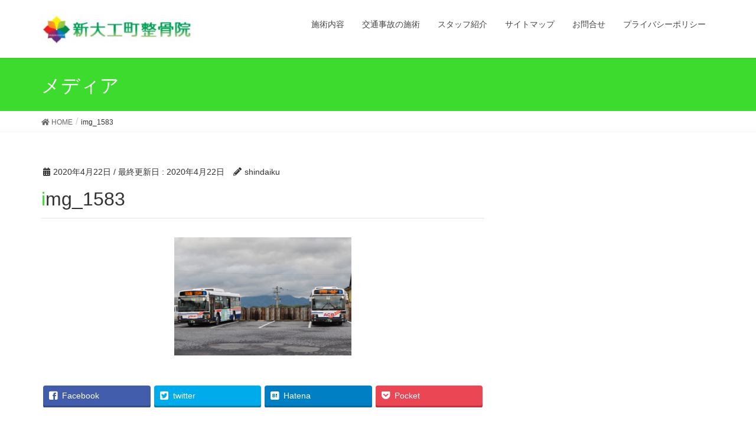

--- FILE ---
content_type: text/html; charset=UTF-8
request_url: https://shindaikumachi.com/img_1583-2/
body_size: 7997
content:
<!DOCTYPE html>
<html lang="ja">
<head>
<meta charset="utf-8">
<meta http-equiv="X-UA-Compatible" content="IE=edge">
<meta name="viewport" content="width=device-width, initial-scale=1">
			<!-- Global site tag (gtag.js) - Google Analytics -->
				<script async src="https://www.googletagmanager.com/gtag/js?id=UA-136101639-1"></script>
		<script>
		 window.dataLayer = window.dataLayer || [];
		 function gtag(){dataLayer.push(arguments);}
		 gtag('js', new Date());

		gtag('config', 'UA-136101639-1');
		</script>
	<title>img_1583 | 新大工町整骨院</title>
<link rel='dns-prefetch' href='//s0.wp.com' />
<link rel='dns-prefetch' href='//secure.gravatar.com' />
<link rel='dns-prefetch' href='//s.w.org' />
<link rel="alternate" type="application/rss+xml" title="新大工町整骨院 &raquo; フィード" href="https://shindaikumachi.com/feed/" />
<link rel="alternate" type="application/rss+xml" title="新大工町整骨院 &raquo; コメントフィード" href="https://shindaikumachi.com/comments/feed/" />
<link rel="alternate" type="application/rss+xml" title="新大工町整骨院 &raquo; img_1583 のコメントのフィード" href="https://shindaikumachi.com/feed/?attachment_id=3154" />
<meta name="description" content="" />		<script type="text/javascript">
			window._wpemojiSettings = {"baseUrl":"https:\/\/s.w.org\/images\/core\/emoji\/13.0.1\/72x72\/","ext":".png","svgUrl":"https:\/\/s.w.org\/images\/core\/emoji\/13.0.1\/svg\/","svgExt":".svg","source":{"concatemoji":"https:\/\/shindaikumachi.com\/wp-includes\/js\/wp-emoji-release.min.js?ver=5.6.16"}};
			!function(e,a,t){var n,r,o,i=a.createElement("canvas"),p=i.getContext&&i.getContext("2d");function s(e,t){var a=String.fromCharCode;p.clearRect(0,0,i.width,i.height),p.fillText(a.apply(this,e),0,0);e=i.toDataURL();return p.clearRect(0,0,i.width,i.height),p.fillText(a.apply(this,t),0,0),e===i.toDataURL()}function c(e){var t=a.createElement("script");t.src=e,t.defer=t.type="text/javascript",a.getElementsByTagName("head")[0].appendChild(t)}for(o=Array("flag","emoji"),t.supports={everything:!0,everythingExceptFlag:!0},r=0;r<o.length;r++)t.supports[o[r]]=function(e){if(!p||!p.fillText)return!1;switch(p.textBaseline="top",p.font="600 32px Arial",e){case"flag":return s([127987,65039,8205,9895,65039],[127987,65039,8203,9895,65039])?!1:!s([55356,56826,55356,56819],[55356,56826,8203,55356,56819])&&!s([55356,57332,56128,56423,56128,56418,56128,56421,56128,56430,56128,56423,56128,56447],[55356,57332,8203,56128,56423,8203,56128,56418,8203,56128,56421,8203,56128,56430,8203,56128,56423,8203,56128,56447]);case"emoji":return!s([55357,56424,8205,55356,57212],[55357,56424,8203,55356,57212])}return!1}(o[r]),t.supports.everything=t.supports.everything&&t.supports[o[r]],"flag"!==o[r]&&(t.supports.everythingExceptFlag=t.supports.everythingExceptFlag&&t.supports[o[r]]);t.supports.everythingExceptFlag=t.supports.everythingExceptFlag&&!t.supports.flag,t.DOMReady=!1,t.readyCallback=function(){t.DOMReady=!0},t.supports.everything||(n=function(){t.readyCallback()},a.addEventListener?(a.addEventListener("DOMContentLoaded",n,!1),e.addEventListener("load",n,!1)):(e.attachEvent("onload",n),a.attachEvent("onreadystatechange",function(){"complete"===a.readyState&&t.readyCallback()})),(n=t.source||{}).concatemoji?c(n.concatemoji):n.wpemoji&&n.twemoji&&(c(n.twemoji),c(n.wpemoji)))}(window,document,window._wpemojiSettings);
		</script>
		<style type="text/css">
img.wp-smiley,
img.emoji {
	display: inline !important;
	border: none !important;
	box-shadow: none !important;
	height: 1em !important;
	width: 1em !important;
	margin: 0 .07em !important;
	vertical-align: -0.1em !important;
	background: none !important;
	padding: 0 !important;
}
</style>
	<link rel='stylesheet' id='font-awesome-css'  href='https://shindaikumachi.com/wp-content/themes/lightning/inc/font-awesome/versions/5.6.0/css/all.min.css?ver=5.6' type='text/css' media='all' />
<link rel='stylesheet' id='wp-block-library-css'  href='https://c0.wp.com/c/5.6.16/wp-includes/css/dist/block-library/style.min.css' type='text/css' media='all' />
<link rel='stylesheet' id='vk-blocks-build-css-css'  href='https://shindaikumachi.com/wp-content/plugins/vk-all-in-one-expansion-unit/inc/vk-blocks/package/build/block-build.css?ver=0.10.1' type='text/css' media='all' />
<link rel='stylesheet' id='contact-form-7-css'  href='https://shindaikumachi.com/wp-content/plugins/contact-form-7/includes/css/styles.css?ver=5.1.4' type='text/css' media='all' />
<link rel='stylesheet' id='vkExUnit_common_style-css'  href='https://shindaikumachi.com/wp-content/plugins/vk-all-in-one-expansion-unit/assets/css/vkExUnit_style.css?ver=9.6.0.1' type='text/css' media='all' />
<link rel='stylesheet' id='lightning-common-style-css'  href='https://shindaikumachi.com/wp-content/themes/lightning/assets/css/common.css?ver=6.16.0' type='text/css' media='all' />
<link rel='stylesheet' id='lightning-design-style-css'  href='https://shindaikumachi.com/wp-content/themes/lightning/design-skin/origin/css/style.css?ver=6.16.0' type='text/css' media='all' />
<style id='lightning-design-style-inline-css' type='text/css'>
/* ltg theme common */.color_key_bg,.color_key_bg_hover:hover{background-color: #3cdb2e;}.color_key_txt,.color_key_txt_hover:hover{color: #3cdb2e;}.color_key_border,.color_key_border_hover:hover{border-color: #3cdb2e;}.color_key_dark_bg,.color_key_dark_bg_hover:hover{background-color: #0a9e00;}.color_key_dark_txt,.color_key_dark_txt_hover:hover{color: #0a9e00;}.color_key_dark_border,.color_key_dark_border_hover:hover{border-color: #0a9e00;}
.bbp-submit-wrapper .button.submit,.woocommerce a.button.alt:hover,.woocommerce-product-search button:hover,.woocommerce button.button.alt { background-color:#0a9e00 ; }.bbp-submit-wrapper .button.submit:hover,.woocommerce a.button.alt,.woocommerce-product-search button,.woocommerce button.button.alt:hover { background-color:#3cdb2e ; }.woocommerce ul.product_list_widget li a:hover img { border-color:#3cdb2e; }.veu_color_txt_key { color:#0a9e00 ; }.veu_color_bg_key { background-color:#0a9e00 ; }.veu_color_border_key { border-color:#0a9e00 ; }.btn-default { border-color:#3cdb2e;color:#3cdb2e;}.btn-default:focus,.btn-default:hover { border-color:#3cdb2e;background-color: #3cdb2e; }.btn-primary { background-color:#3cdb2e;border-color:#0a9e00; }.btn-primary:focus,.btn-primary:hover { background-color:#0a9e00;border-color:#3cdb2e; }
.tagcloud a:before { font-family: "Font Awesome 5 Free";content: "\f02b";font-weight: bold; }
a { color:#0a9e00 ; }a:hover { color:#3cdb2e ; }.page-header { background-color:#3cdb2e; }h1.entry-title:first-letter,.single h1.entry-title:first-letter { color:#3cdb2e; }h2,.mainSection-title { border-top-color:#3cdb2e; }h3:after,.subSection-title:after { border-bottom-color:#3cdb2e; }.media .media-body .media-heading a:hover { color:#3cdb2e; }ul.page-numbers li span.page-numbers.current { background-color:#3cdb2e; }.pager li > a { border-color:#3cdb2e;color:#3cdb2e;}.pager li > a:hover { background-color:#3cdb2e;color:#fff;}footer { border-top-color:#3cdb2e; }dt { border-left-color:#3cdb2e; }@media (min-width: 768px){ ul.gMenu > li > a:after { border-bottom-color: #3cdb2e ; }} /* @media (min-width: 768px) */
</style>
<link rel='stylesheet' id='lightning-theme-style-css'  href='https://shindaikumachi.com/wp-content/themes/lightning/style.css?ver=6.16.0' type='text/css' media='all' />
<link rel='stylesheet' id='jetpack_css-css'  href='https://c0.wp.com/p/jetpack/7.7.6/css/jetpack.css' type='text/css' media='all' />
<script type='text/javascript' src='https://c0.wp.com/c/5.6.16/wp-includes/js/jquery/jquery.min.js' id='jquery-core-js'></script>
<script type='text/javascript' src='https://c0.wp.com/c/5.6.16/wp-includes/js/jquery/jquery-migrate.min.js' id='jquery-migrate-js'></script>
<link rel="https://api.w.org/" href="https://shindaikumachi.com/wp-json/" /><link rel="alternate" type="application/json" href="https://shindaikumachi.com/wp-json/wp/v2/media/3154" /><link rel="EditURI" type="application/rsd+xml" title="RSD" href="https://shindaikumachi.com/xmlrpc.php?rsd" />
<link rel="wlwmanifest" type="application/wlwmanifest+xml" href="https://shindaikumachi.com/wp-includes/wlwmanifest.xml" /> 
<meta name="generator" content="WordPress 5.6.16" />
<link rel='shortlink' href='https://wp.me/aaNyIU-OS' />
<link rel="alternate" type="application/json+oembed" href="https://shindaikumachi.com/wp-json/oembed/1.0/embed?url=https%3A%2F%2Fshindaikumachi.com%2Fimg_1583-2%2F" />
<link rel="alternate" type="text/xml+oembed" href="https://shindaikumachi.com/wp-json/oembed/1.0/embed?url=https%3A%2F%2Fshindaikumachi.com%2Fimg_1583-2%2F&#038;format=xml" />

<link rel='dns-prefetch' href='//v0.wordpress.com'/>
<link rel='dns-prefetch' href='//c0.wp.com'/>
<style type='text/css'>img#wpstats{display:none}</style><style>.simplemap img{max-width:none !important;padding:0 !important;margin:0 !important;}.staticmap,.staticmap img{max-width:100% !important;height:auto !important;}.simplemap .simplemap-content{display:none;}</style>

<!-- Jetpack Open Graph Tags -->
<meta property="og:type" content="article" />
<meta property="og:title" content="img_1583" />
<meta property="og:url" content="https://shindaikumachi.com/img_1583-2/" />
<meta property="og:description" content="詳しくは投稿をご覧ください。" />
<meta property="article:published_time" content="2020-04-22T13:15:31+00:00" />
<meta property="article:modified_time" content="2020-04-22T13:15:31+00:00" />
<meta property="og:site_name" content="新大工町整骨院" />
<meta property="og:image" content="https://shindaikumachi.com/wp-content/uploads/2020/04/img_1583.png" />
<meta property="og:locale" content="ja_JP" />
<meta name="twitter:text:title" content="img_1583" />
<meta name="twitter:image" content="https://shindaikumachi.com/wp-content/uploads/2020/04/img_1583.png?w=640" />
<meta name="twitter:card" content="summary_large_image" />
<meta name="twitter:description" content="詳しくは投稿をご覧ください。" />

<!-- End Jetpack Open Graph Tags -->
<!-- [ VK All in one Expansion Unit OGP ] -->
<meta property="og:site_name" content="新大工町整骨院" />
<meta property="og:url" content="https://shindaikumachi.com/img_1583-2/" />
<meta property="og:title" content="img_1583 | 新大工町整骨院" />
<meta property="og:description" content="" />
<meta property="og:type" content="article" />
<!-- [ / VK All in one Expansion Unit OGP ] -->
<link rel="icon" href="https://shindaikumachi.com/wp-content/uploads/2019/03/shinndaikurogo-e1552394197694.jpg" sizes="32x32" />
<link rel="icon" href="https://shindaikumachi.com/wp-content/uploads/2019/03/shinndaikurogo-e1552394197694.jpg" sizes="192x192" />
<link rel="apple-touch-icon" href="https://shindaikumachi.com/wp-content/uploads/2019/03/shinndaikurogo-e1552394197694.jpg" />
<meta name="msapplication-TileImage" content="https://shindaikumachi.com/wp-content/uploads/2019/03/shinndaikurogo-e1552394197694.jpg" />
<style type="text/css"></style><script async src="https://pagead2.googlesyndication.com/pagead/js/adsbygoogle.js"></script><script>  (adsbygoogle = window.adsbygoogle || []).push({    google_ad_client: "ca-pub-2773037577299199",    enable_page_level_ads: true  });</script>
</head>
<body class="attachment attachment-template-default single single-attachment postid-3154 attachmentid-3154 attachment-png post-name-img_1583-2 post-type-attachment sidebar-fix fa_v5_css device-pc headfix header_height_changer">
<div class="vk-mobile-nav-menu-btn">MENU</div><div class="vk-mobile-nav"><nav class="global-nav"><ul id="menu-%e3%83%a1%e3%83%8b%e3%83%a5%e3%83%bc-1" class="vk-menu-acc  menu"><li id="menu-item-2953" class="menu-item menu-item-type-post_type menu-item-object-page menu-item-2953"><a href="https://shindaikumachi.com/treat/">施術内容</a></li>
<li id="menu-item-2952" class="menu-item menu-item-type-post_type menu-item-object-page menu-item-2952"><a href="https://shindaikumachi.com/traffic/">交通事故の施術</a></li>
<li id="menu-item-2889" class="menu-item menu-item-type-post_type menu-item-object-page menu-item-2889"><a href="https://shindaikumachi.com/staff/">スタッフ紹介</a></li>
<li id="menu-item-2561" class="menu-item menu-item-type-post_type menu-item-object-page menu-item-2561"><a href="https://shindaikumachi.com/sitemap/">サイトマップ</a></li>
<li id="menu-item-2560" class="menu-item menu-item-type-post_type menu-item-object-page menu-item-2560"><a href="https://shindaikumachi.com/mail/">お問合せ</a></li>
<li id="menu-item-2563" class="menu-item menu-item-type-post_type menu-item-object-page menu-item-privacy-policy menu-item-2563"><a href="https://shindaikumachi.com/privacy/">プライバシーポリシー</a></li>
</ul></nav></div><header class="navbar siteHeader">
		<div class="container siteHeadContainer">
		<div class="navbar-header">
			<h1 class="navbar-brand siteHeader_logo">
			<a href="https://shindaikumachi.com/"><span>
			<img src="https://shindaikumachi.com/wp-content/uploads/2019/03/shinndaikumachi-e1552378225111.jpg" alt="新大工町整骨院" />			</span></a>
			</h1>
								</div>

		<div id="gMenu_outer" class="gMenu_outer"><nav class="menu-%e3%83%a1%e3%83%8b%e3%83%a5%e3%83%bc-1-container"><ul id="menu-%e3%83%a1%e3%83%8b%e3%83%a5%e3%83%bc-3" class="menu nav gMenu"><li id="menu-item-2953" class="menu-item menu-item-type-post_type menu-item-object-page"><a href="https://shindaikumachi.com/treat/"><strong class="gMenu_name">施術内容</strong></a></li>
<li id="menu-item-2952" class="menu-item menu-item-type-post_type menu-item-object-page"><a href="https://shindaikumachi.com/traffic/"><strong class="gMenu_name">交通事故の施術</strong></a></li>
<li id="menu-item-2889" class="menu-item menu-item-type-post_type menu-item-object-page"><a href="https://shindaikumachi.com/staff/"><strong class="gMenu_name">スタッフ紹介</strong></a></li>
<li id="menu-item-2561" class="menu-item menu-item-type-post_type menu-item-object-page"><a href="https://shindaikumachi.com/sitemap/"><strong class="gMenu_name">サイトマップ</strong></a></li>
<li id="menu-item-2560" class="menu-item menu-item-type-post_type menu-item-object-page"><a href="https://shindaikumachi.com/mail/"><strong class="gMenu_name">お問合せ</strong></a></li>
<li id="menu-item-2563" class="menu-item menu-item-type-post_type menu-item-object-page menu-item-privacy-policy"><a href="https://shindaikumachi.com/privacy/"><strong class="gMenu_name">プライバシーポリシー</strong></a></li>
</ul></nav></div>	</div>
	</header>

<div class="section page-header"><div class="container"><div class="row"><div class="col-md-12">
<div class="page-header_pageTitle">
メディア</div>
</div></div></div></div><!-- [ /.page-header ] -->
<!-- [ .breadSection ] -->
<div class="section breadSection">
<div class="container">
<div class="row">
<ol class="breadcrumb"><li id="panHome" itemprop="itemListElement"><a href="https://shindaikumachi.com/"><span><i class="fa fa-home"></i> HOME</span></a></li><li><span>img_1583</span></li></ol>
</div>
</div>
</div>
<!-- [ /.breadSection ] -->
<div class="section siteContent">
<div class="container">
<div class="row">

<div class="col-md-8 mainSection" id="main" role="main">

			<article id="post-3154" class="post-3154 attachment type-attachment status-inherit hentry">
		<header>
		<div class="entry-meta">


<span class="published entry-meta_items">2020年4月22日</span>

<span class="entry-meta_items entry-meta_updated">/ 最終更新日 : <span class="updated">2020年4月22日</span></span>


	
	<span class="vcard author entry-meta_items entry-meta_items_author"><span class="fn">shindaiku</span></span>




</div>
		<h1 class="entry-title">img_1583</h1>
		</header>

		<div class="entry-body">
		<p class="attachment"><a href='https://shindaikumachi.com/wp-content/uploads/2020/04/img_1583.png'><img width="300" height="200" src="https://shindaikumachi.com/wp-content/uploads/2020/04/img_1583-300x200.png" class="attachment-medium size-medium" alt="" loading="lazy" srcset="https://shindaikumachi.com/wp-content/uploads/2020/04/img_1583-300x200.png 300w, https://shindaikumachi.com/wp-content/uploads/2020/04/img_1583-1024x683.png 1024w, https://shindaikumachi.com/wp-content/uploads/2020/04/img_1583-768x512.png 768w, https://shindaikumachi.com/wp-content/uploads/2020/04/img_1583-1536x1024.png 1536w, https://shindaikumachi.com/wp-content/uploads/2020/04/img_1583-2048x1365.png 2048w" sizes="(max-width: 300px) 100vw, 300px" /></a></p>
<div class="veu_socialSet veu_socialSet-position-after veu_contentAddSection"><script>window.twttr=(function(d,s,id){var js,fjs=d.getElementsByTagName(s)[0],t=window.twttr||{};if(d.getElementById(id))return t;js=d.createElement(s);js.id=id;js.src="https://platform.twitter.com/widgets.js";fjs.parentNode.insertBefore(js,fjs);t._e=[];t.ready=function(f){t._e.push(f);};return t;}(document,"script","twitter-wjs"));</script><ul><li class="sb_facebook sb_icon"><a href="//www.facebook.com/sharer.php?src=bm&u=https%3A%2F%2Fshindaikumachi.com%2Fimg_1583-2%2F&amp;t=img_1583+%7C+%E6%96%B0%E5%A4%A7%E5%B7%A5%E7%94%BA%E6%95%B4%E9%AA%A8%E9%99%A2" target="_blank" onclick="window.open(this.href,'FBwindow','width=650,height=450,menubar=no,toolbar=no,scrollbars=yes');return false;"><span class="vk_icon_w_r_sns_fb icon_sns"></span><span class="sns_txt">Facebook</span><span class="veu_count_sns_fb"></span></a></li><li class="sb_twitter sb_icon"><a href="//twitter.com/intent/tweet?url=https%3A%2F%2Fshindaikumachi.com%2Fimg_1583-2%2F&amp;text=img_1583+%7C+%E6%96%B0%E5%A4%A7%E5%B7%A5%E7%94%BA%E6%95%B4%E9%AA%A8%E9%99%A2" target="_blank" ><span class="vk_icon_w_r_sns_twitter icon_sns"></span><span class="sns_txt">twitter</span></a></li><li class="sb_hatena sb_icon"><a href="//b.hatena.ne.jp/add?mode=confirm&url=https%3A%2F%2Fshindaikumachi.com%2Fimg_1583-2%2F&amp;title=img_1583+%7C+%E6%96%B0%E5%A4%A7%E5%B7%A5%E7%94%BA%E6%95%B4%E9%AA%A8%E9%99%A2" target="_blank"  onclick="window.open(this.href,'Hatenawindow','width=650,height=450,menubar=no,toolbar=no,scrollbars=yes');return false;"><span class="vk_icon_w_r_sns_hatena icon_sns"></span><span class="sns_txt">Hatena</span><span class="veu_count_sns_hb"></span></a></li><li class="sb_pocket sb_icon"><a href="//getpocket.com/edit?url=https%3A%2F%2Fshindaikumachi.com%2Fimg_1583-2%2F&title=img_1583+%7C+%E6%96%B0%E5%A4%A7%E5%B7%A5%E7%94%BA%E6%95%B4%E9%AA%A8%E9%99%A2" target="_blank"  onclick="window.open(this.href,'Pokcetwindow','width=650,height=450,menubar=no,toolbar=no,scrollbars=yes');return false;"><span class="vk_icon_w_r_sns_pocket icon_sns"></span><span class="sns_txt">Pocket</span><span class="veu_count_sns_pocket"></span></a></li></ul></div><!-- [ /.socialSet ] -->		</div><!-- [ /.entry-body ] -->

		<div class="entry-footer">
		
				
					</div><!-- [ /.entry-footer ] -->

		
<div id="comments" class="comments-area">

	
	
	
		<div id="respond" class="comment-respond">
		<h3 id="reply-title" class="comment-reply-title">コメントを残す <small><a rel="nofollow" id="cancel-comment-reply-link" href="/img_1583-2/#respond" style="display:none;">コメントをキャンセル</a></small></h3><form action="https://shindaikumachi.com/wp-comments-post.php" method="post" id="commentform" class="comment-form"><p class="comment-notes"><span id="email-notes">メールアドレスが公開されることはありません。</span> <span class="required">*</span> が付いている欄は必須項目です</p><p class="comment-form-comment"><label for="comment">コメント</label> <textarea id="comment" name="comment" cols="45" rows="8" maxlength="65525" required="required"></textarea></p><p class="comment-form-author"><label for="author">名前 <span class="required">*</span></label> <input id="author" name="author" type="text" value="" size="30" maxlength="245" required='required' /></p>
<p class="comment-form-email"><label for="email">メール <span class="required">*</span></label> <input id="email" name="email" type="text" value="" size="30" maxlength="100" aria-describedby="email-notes" required='required' /></p>
<p class="comment-form-url"><label for="url">サイト</label> <input id="url" name="url" type="text" value="" size="30" maxlength="200" /></p>
<p class="comment-form-cookies-consent"><input id="wp-comment-cookies-consent" name="wp-comment-cookies-consent" type="checkbox" value="yes" /> <label for="wp-comment-cookies-consent">次回のコメントで使用するためブラウザーに自分の名前、メールアドレス、サイトを保存する。</label></p>
<p class="comment-subscription-form"><input type="checkbox" name="subscribe_blog" id="subscribe_blog" value="subscribe" style="width: auto; -moz-appearance: checkbox; -webkit-appearance: checkbox;" /> <label class="subscribe-label" id="subscribe-blog-label" for="subscribe_blog">新しい投稿をメールで受け取る</label></p><p class="form-submit"><input name="submit" type="submit" id="submit" class="submit" value="コメントを送信" /> <input type='hidden' name='comment_post_ID' value='3154' id='comment_post_ID' />
<input type='hidden' name='comment_parent' id='comment_parent' value='0' />
</p></form>	</div><!-- #respond -->
	
</div><!-- #comments -->
	</article>
	
<nav>
  <ul class="pager">
	<li class="previous"><a href="https://shindaikumachi.com/img_1583-2/" rel="prev">img_1583</a></li>
	<li class="next"></li>
  </ul>
</nav>

</div><!-- [ /.mainSection ] -->

<div class="col-md-3 col-md-offset-1 subSection sideSection">
</div><!-- [ /.subSection ] -->

</div><!-- [ /.row ] -->
</div><!-- [ /.container ] -->
</div><!-- [ /.siteContent ] -->


<footer class="section siteFooter">
    <div class="footerMenu">
       <div class="container">
            <nav class="menu-%e3%83%a1%e3%83%8b%e3%83%a5%e3%83%bc-1-container"><ul id="menu-%e3%83%a1%e3%83%8b%e3%83%a5%e3%83%bc-4" class="menu nav"><li class="menu-item menu-item-type-post_type menu-item-object-page menu-item-2953"><a href="https://shindaikumachi.com/treat/">施術内容</a></li>
<li class="menu-item menu-item-type-post_type menu-item-object-page menu-item-2952"><a href="https://shindaikumachi.com/traffic/">交通事故の施術</a></li>
<li class="menu-item menu-item-type-post_type menu-item-object-page menu-item-2889"><a href="https://shindaikumachi.com/staff/">スタッフ紹介</a></li>
<li class="menu-item menu-item-type-post_type menu-item-object-page menu-item-2561"><a href="https://shindaikumachi.com/sitemap/">サイトマップ</a></li>
<li class="menu-item menu-item-type-post_type menu-item-object-page menu-item-2560"><a href="https://shindaikumachi.com/mail/">お問合せ</a></li>
<li class="menu-item menu-item-type-post_type menu-item-object-page menu-item-privacy-policy menu-item-2563"><a href="https://shindaikumachi.com/privacy/">プライバシーポリシー</a></li>
</ul></nav>        </div>
    </div>
    <div class="container sectionBox">
        <div class="row ">
            <div class="col-md-4"><aside class="widget widget_wp_widget_vkexunit_profile" id="wp_widget_vkexunit_profile-2">
<div class="veu_profile">
<div class="profile" >
<div class="media_outer media_left" style=""><img class="profile_media" src="https://shindaikumachi.com/wp-content/uploads/2019/11/shinndaikumachi.jpg" alt="shinndaikumachi" /></div><p class="profile_text">長崎県長崎市新大工町3-22<br />
木村地所第三ビル 2階<br />
TEL:095-816-1188<br />
診療時間<br />
平日 8:30～12：30/14:30～19：30<br />
土曜日 8:30～14:30<br />
日祝日 休診</p>

<ul class="sns_btns">
<li class="twitter_btn"><a href="https://twitter/Mizoguchiseikot" target="_blank"><i class="fab fa-twitter icon"></i></a></li></ul>

</div>
<!-- / .site-profile -->
</div>
</aside></div><div class="col-md-4"></div><div class="col-md-4"></div>        </div>
    </div>
    <div class="container sectionBox copySection text-center">
          <p>Copyright &copy; 新大工町整骨院 All Rights Reserved.</p><p>Powered by <a href="https://wordpress.org/">WordPress</a> with <a href="https://lightning.nagoya/ja/" target="_blank" title="Free WordPress Theme Lightning"> Lightning Theme</a> &amp; <a href="https://ex-unit.nagoya/ja/" target="_blank">VK All in One Expansion Unit</a> by <a href="//www.vektor-inc.co.jp" target="_blank">Vektor,Inc.</a> technology.</p>    </div>
</footer>
<div id="fb-root"></div>
<script>(function(d, s, id) {
	var js, fjs = d.getElementsByTagName(s)[0];
	if (d.getElementById(id)) return;
	js = d.createElement(s); js.id = id;
	js.src = "//connect.facebook.net/ja_JP/sdk.js#xfbml=1&version=v2.9&appId=";
	fjs.parentNode.insertBefore(js, fjs);
}(document, 'script', 'facebook-jssdk'));</script>
		<div style="display:none">
	</div>
<script type='text/javascript' src='https://shindaikumachi.com/wp-content/plugins/vk-all-in-one-expansion-unit/inc/vk-blocks/package/build/viewHelper.js?ver=0.10.1' id='vk-blocks-toc-helper-js-js'></script>
<script type='text/javascript' id='contact-form-7-js-extra'>
/* <![CDATA[ */
var wpcf7 = {"apiSettings":{"root":"https:\/\/shindaikumachi.com\/wp-json\/contact-form-7\/v1","namespace":"contact-form-7\/v1"}};
/* ]]> */
</script>
<script type='text/javascript' src='https://shindaikumachi.com/wp-content/plugins/contact-form-7/includes/js/scripts.js?ver=5.1.4' id='contact-form-7-js'></script>
<script type='text/javascript' src='https://s0.wp.com/wp-content/js/devicepx-jetpack.js?ver=202605' id='devicepx-js'></script>
<script type='text/javascript' src='https://secure.gravatar.com/js/gprofiles.js?ver=2026Janaa' id='grofiles-cards-js'></script>
<script type='text/javascript' id='wpgroho-js-extra'>
/* <![CDATA[ */
var WPGroHo = {"my_hash":""};
/* ]]> */
</script>
<script type='text/javascript' src='https://c0.wp.com/p/jetpack/7.7.6/modules/wpgroho.js' id='wpgroho-js'></script>
<script type='text/javascript' src='https://shindaikumachi.com/wp-content/themes/lightning/library/bootstrap/js/bootstrap.min.js?ver=3.4.1' id='bootstrap-js-js'></script>
<script type='text/javascript' src='https://shindaikumachi.com/wp-content/themes/lightning/assets/js/lightning.min.js?ver=6.16.0' id='lightning-js-js'></script>
<script type='text/javascript' src='https://c0.wp.com/c/5.6.16/wp-includes/js/comment-reply.min.js' id='comment-reply-js'></script>
<script type='text/javascript' src='https://c0.wp.com/c/5.6.16/wp-includes/js/wp-embed.min.js' id='wp-embed-js'></script>
<script type='text/javascript' src='https://shindaikumachi.com/wp-content/plugins/vk-all-in-one-expansion-unit/inc/smooth-scroll/js/smooth-scroll.min.js?ver=9.6.0.1' id='vkExUnit_smooth-js-js'></script>
<script type='text/javascript' id='vkExUnit_master-js-js-extra'>
/* <![CDATA[ */
var vkExOpt = {"ajax_url":"https:\/\/shindaikumachi.com\/wp-admin\/admin-ajax.php"};
/* ]]> */
</script>
<script type='text/javascript' src='https://shindaikumachi.com/wp-content/plugins/vk-all-in-one-expansion-unit/assets/js/all.min.js?ver=9.6.0.1' id='vkExUnit_master-js-js'></script>
<script type='text/javascript' src='https://stats.wp.com/e-202605.js' async='async' defer='defer'></script>
<script type='text/javascript'>
	_stq = window._stq || [];
	_stq.push([ 'view', {v:'ext',j:'1:7.7.6',blog:'159574912',post:'3154',tz:'9',srv:'shindaikumachi.com'} ]);
	_stq.push([ 'clickTrackerInit', '159574912', '3154' ]);
</script>
</body>
</html>


--- FILE ---
content_type: text/html; charset=utf-8
request_url: https://www.google.com/recaptcha/api2/aframe
body_size: 268
content:
<!DOCTYPE HTML><html><head><meta http-equiv="content-type" content="text/html; charset=UTF-8"></head><body><script nonce="TSk1WdDgUrUZrf0WI6Wdjw">/** Anti-fraud and anti-abuse applications only. See google.com/recaptcha */ try{var clients={'sodar':'https://pagead2.googlesyndication.com/pagead/sodar?'};window.addEventListener("message",function(a){try{if(a.source===window.parent){var b=JSON.parse(a.data);var c=clients[b['id']];if(c){var d=document.createElement('img');d.src=c+b['params']+'&rc='+(localStorage.getItem("rc::a")?sessionStorage.getItem("rc::b"):"");window.document.body.appendChild(d);sessionStorage.setItem("rc::e",parseInt(sessionStorage.getItem("rc::e")||0)+1);localStorage.setItem("rc::h",'1769479884303');}}}catch(b){}});window.parent.postMessage("_grecaptcha_ready", "*");}catch(b){}</script></body></html>